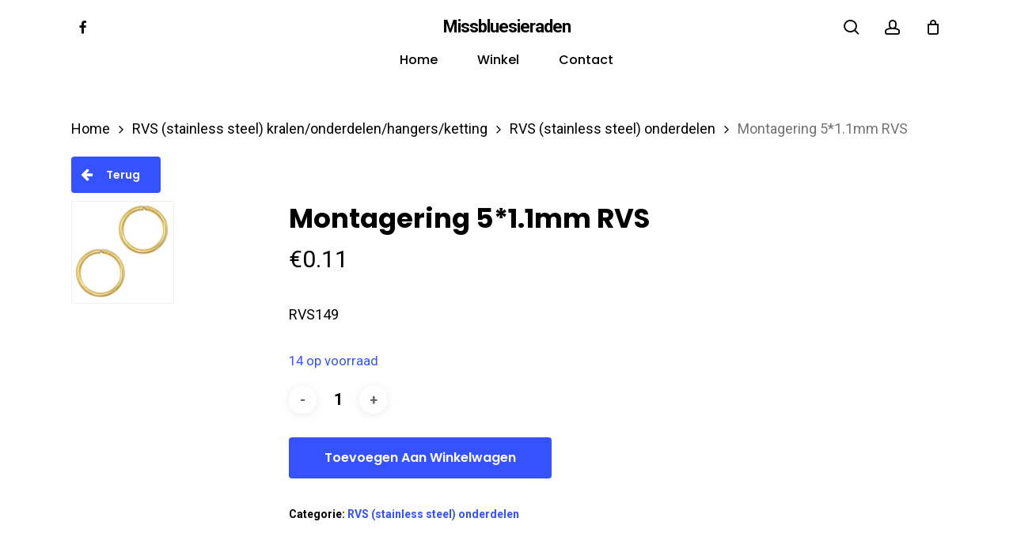

--- FILE ---
content_type: text/html; charset=UTF-8
request_url: https://www.missbluesieraden.nl/product/montagering-51-1mm-rvs/
body_size: 14074
content:
<!doctype html><html
lang=nl-NL class=no-js><head><meta
charset="UTF-8"><meta
name="viewport" content="width=device-width, initial-scale=1, maximum-scale=1, user-scalable=0"><meta
name='robots' content='index, follow, max-image-preview:large, max-snippet:-1, max-video-preview:-1'><style>img:is([sizes="auto" i], [sizes^="auto," i]){contain-intrinsic-size:3000px 1500px}</style><title>Montagering 5*1.1mm RVS - Missbluesieraden</title><link
rel=canonical href=https://missbluesieraden.nl/product/montagering-51-1mm-rvs/ ><meta
property="og:locale" content="nl_NL"><meta
property="og:type" content="article"><meta
property="og:title" content="Montagering 5*1.1mm RVS - Missbluesieraden"><meta
property="og:description" content="RVS149"><meta
property="og:url" content="https://missbluesieraden.nl/product/montagering-51-1mm-rvs/"><meta
property="og:site_name" content="Missbluesieraden"><meta
property="article:modified_time" content="2025-01-28T14:13:16+00:00"><meta
property="og:image" content="https://missbluesieraden.nl/wp-content/uploads/2022/06/rvs149-montagering-5x11mm-gk.jpg"><meta
property="og:image:width" content="300"><meta
property="og:image:height" content="300"><meta
property="og:image:type" content="image/jpeg"><meta
name="twitter:card" content="summary_large_image"> <script type=application/ld+json class=yoast-schema-graph>{"@context":"https://schema.org","@graph":[{"@type":"WebPage","@id":"https://missbluesieraden.nl/product/montagering-51-1mm-rvs/","url":"https://missbluesieraden.nl/product/montagering-51-1mm-rvs/","name":"Montagering 5*1.1mm RVS - Missbluesieraden","isPartOf":{"@id":"https://www.missbluesieraden.nl/#website"},"primaryImageOfPage":{"@id":"https://missbluesieraden.nl/product/montagering-51-1mm-rvs/#primaryimage"},"image":{"@id":"https://missbluesieraden.nl/product/montagering-51-1mm-rvs/#primaryimage"},"thumbnailUrl":"https://www.missbluesieraden.nl/wp-content/uploads/2022/06/rvs149-montagering-5x11mm-gk.jpg","datePublished":"2022-06-06T12:35:55+00:00","dateModified":"2025-01-28T14:13:16+00:00","breadcrumb":{"@id":"https://missbluesieraden.nl/product/montagering-51-1mm-rvs/#breadcrumb"},"inLanguage":"nl-NL","potentialAction":[{"@type":"ReadAction","target":["https://missbluesieraden.nl/product/montagering-51-1mm-rvs/"]}]},{"@type":"ImageObject","inLanguage":"nl-NL","@id":"https://missbluesieraden.nl/product/montagering-51-1mm-rvs/#primaryimage","url":"https://www.missbluesieraden.nl/wp-content/uploads/2022/06/rvs149-montagering-5x11mm-gk.jpg","contentUrl":"https://www.missbluesieraden.nl/wp-content/uploads/2022/06/rvs149-montagering-5x11mm-gk.jpg","width":300,"height":300},{"@type":"BreadcrumbList","@id":"https://missbluesieraden.nl/product/montagering-51-1mm-rvs/#breadcrumb","itemListElement":[{"@type":"ListItem","position":1,"name":"Home","item":"https://missbluesieraden.nl/"},{"@type":"ListItem","position":2,"name":"Winkel","item":"https://missbluesieraden.nl/winkel/"},{"@type":"ListItem","position":3,"name":"Montagering 5*1.1mm RVS"}]},{"@type":"WebSite","@id":"https://www.missbluesieraden.nl/#website","url":"https://www.missbluesieraden.nl/","name":"Missbluesieraden","description":"Sieraden en onderdelen van kwaliteit","potentialAction":[{"@type":"SearchAction","target":{"@type":"EntryPoint","urlTemplate":"https://www.missbluesieraden.nl/?s={search_term_string}"},"query-input":{"@type":"PropertyValueSpecification","valueRequired":true,"valueName":"search_term_string"}}],"inLanguage":"nl-NL"}]}</script> <link
rel=dns-prefetch href=//fonts.googleapis.com><link
rel=alternate type=application/rss+xml title="Missbluesieraden &raquo; feed" href=https://www.missbluesieraden.nl/feed/ ><link
rel=alternate type=application/rss+xml title="Missbluesieraden &raquo; reacties feed" href=https://www.missbluesieraden.nl/comments/feed/ > <script>/*<![CDATA[*/window._wpemojiSettings={"baseUrl":"https:\/\/s.w.org\/images\/core\/emoji\/16.0.1\/72x72\/","ext":".png","svgUrl":"https:\/\/s.w.org\/images\/core\/emoji\/16.0.1\/svg\/","svgExt":".svg","source":{"concatemoji":"https:\/\/www.missbluesieraden.nl\/wp-includes\/js\/wp-emoji-release.min.js?ver=6.8.3"}};
/*! This file is auto-generated */
!function(s,n){var o,i,e;function c(e){try{var t={supportTests:e,timestamp:(new Date).valueOf()};sessionStorage.setItem(o,JSON.stringify(t))}catch(e){}}function p(e,t,n){e.clearRect(0,0,e.canvas.width,e.canvas.height),e.fillText(t,0,0);var t=new Uint32Array(e.getImageData(0,0,e.canvas.width,e.canvas.height).data),a=(e.clearRect(0,0,e.canvas.width,e.canvas.height),e.fillText(n,0,0),new Uint32Array(e.getImageData(0,0,e.canvas.width,e.canvas.height).data));return t.every(function(e,t){return e===a[t]})}function u(e,t){e.clearRect(0,0,e.canvas.width,e.canvas.height),e.fillText(t,0,0);for(var n=e.getImageData(16,16,1,1),a=0;a<n.data.length;a++)if(0!==n.data[a])return!1;return!0}function f(e,t,n,a){switch(t){case"flag":return n(e,"\ud83c\udff3\ufe0f\u200d\u26a7\ufe0f","\ud83c\udff3\ufe0f\u200b\u26a7\ufe0f")?!1:!n(e,"\ud83c\udde8\ud83c\uddf6","\ud83c\udde8\u200b\ud83c\uddf6")&&!n(e,"\ud83c\udff4\udb40\udc67\udb40\udc62\udb40\udc65\udb40\udc6e\udb40\udc67\udb40\udc7f","\ud83c\udff4\u200b\udb40\udc67\u200b\udb40\udc62\u200b\udb40\udc65\u200b\udb40\udc6e\u200b\udb40\udc67\u200b\udb40\udc7f");case"emoji":return!a(e,"\ud83e\udedf")}return!1}function g(e,t,n,a){var r="undefined"!=typeof WorkerGlobalScope&&self instanceof WorkerGlobalScope?new OffscreenCanvas(300,150):s.createElement("canvas"),o=r.getContext("2d",{willReadFrequently:!0}),i=(o.textBaseline="top",o.font="600 32px Arial",{});return e.forEach(function(e){i[e]=t(o,e,n,a)}),i}function t(e){var t=s.createElement("script");t.src=e,t.defer=!0,s.head.appendChild(t)}"undefined"!=typeof Promise&&(o="wpEmojiSettingsSupports",i=["flag","emoji"],n.supports={everything:!0,everythingExceptFlag:!0},e=new Promise(function(e){s.addEventListener("DOMContentLoaded",e,{once:!0})}),new Promise(function(t){var n=function(){try{var e=JSON.parse(sessionStorage.getItem(o));if("object"==typeof e&&"number"==typeof e.timestamp&&(new Date).valueOf()<e.timestamp+604800&&"object"==typeof e.supportTests)return e.supportTests}catch(e){}return null}();if(!n){if("undefined"!=typeof Worker&&"undefined"!=typeof OffscreenCanvas&&"undefined"!=typeof URL&&URL.createObjectURL&&"undefined"!=typeof Blob)try{var e="postMessage("+g.toString()+"("+[JSON.stringify(i),f.toString(),p.toString(),u.toString()].join(",")+"));",a=new Blob([e],{type:"text/javascript"}),r=new Worker(URL.createObjectURL(a),{name:"wpTestEmojiSupports"});return void(r.onmessage=function(e){c(n=e.data),r.terminate(),t(n)})}catch(e){}c(n=g(i,f,p,u))}t(n)}).then(function(e){for(var t in e)n.supports[t]=e[t],n.supports.everything=n.supports.everything&&n.supports[t],"flag"!==t&&(n.supports.everythingExceptFlag=n.supports.everythingExceptFlag&&n.supports[t]);n.supports.everythingExceptFlag=n.supports.everythingExceptFlag&&!n.supports.flag,n.DOMReady=!1,n.readyCallback=function(){n.DOMReady=!0}}).then(function(){return e}).then(function(){var e;n.supports.everything||(n.readyCallback(),(e=n.source||{}).concatemoji?t(e.concatemoji):e.wpemoji&&e.twemoji&&(t(e.twemoji),t(e.wpemoji)))}))}((window,document),window._wpemojiSettings);/*]]>*/</script> <style id=wp-emoji-styles-inline-css>img.wp-smiley,img.emoji{display:inline !important;border:none !important;box-shadow:none !important;height:1em !important;width:1em !important;margin:0
0.07em !important;vertical-align:-0.1em !important;background:none !important;padding:0
!important}</style><link
rel=stylesheet id=wp-block-library-css href='https://www.missbluesieraden.nl/wp-includes/css/dist/block-library/style.min.css?ver=6.8.3' type=text/css media=all><style id=global-styles-inline-css>/*<![CDATA[*/:root{--wp--preset--aspect-ratio--square:1;--wp--preset--aspect-ratio--4-3:4/3;--wp--preset--aspect-ratio--3-4:3/4;--wp--preset--aspect-ratio--3-2:3/2;--wp--preset--aspect-ratio--2-3:2/3;--wp--preset--aspect-ratio--16-9:16/9;--wp--preset--aspect-ratio--9-16:9/16;--wp--preset--color--black:#000;--wp--preset--color--cyan-bluish-gray:#abb8c3;--wp--preset--color--white:#fff;--wp--preset--color--pale-pink:#f78da7;--wp--preset--color--vivid-red:#cf2e2e;--wp--preset--color--luminous-vivid-orange:#ff6900;--wp--preset--color--luminous-vivid-amber:#fcb900;--wp--preset--color--light-green-cyan:#7bdcb5;--wp--preset--color--vivid-green-cyan:#00d084;--wp--preset--color--pale-cyan-blue:#8ed1fc;--wp--preset--color--vivid-cyan-blue:#0693e3;--wp--preset--color--vivid-purple:#9b51e0;--wp--preset--gradient--vivid-cyan-blue-to-vivid-purple:linear-gradient(135deg,rgba(6,147,227,1) 0%,rgb(155,81,224) 100%);--wp--preset--gradient--light-green-cyan-to-vivid-green-cyan:linear-gradient(135deg,rgb(122,220,180) 0%,rgb(0,208,130) 100%);--wp--preset--gradient--luminous-vivid-amber-to-luminous-vivid-orange:linear-gradient(135deg,rgba(252,185,0,1) 0%,rgba(255,105,0,1) 100%);--wp--preset--gradient--luminous-vivid-orange-to-vivid-red:linear-gradient(135deg,rgba(255,105,0,1) 0%,rgb(207,46,46) 100%);--wp--preset--gradient--very-light-gray-to-cyan-bluish-gray:linear-gradient(135deg,rgb(238,238,238) 0%,rgb(169,184,195) 100%);--wp--preset--gradient--cool-to-warm-spectrum:linear-gradient(135deg,rgb(74,234,220) 0%,rgb(151,120,209) 20%,rgb(207,42,186) 40%,rgb(238,44,130) 60%,rgb(251,105,98) 80%,rgb(254,248,76) 100%);--wp--preset--gradient--blush-light-purple:linear-gradient(135deg,rgb(255,206,236) 0%,rgb(152,150,240) 100%);--wp--preset--gradient--blush-bordeaux:linear-gradient(135deg,rgb(254,205,165) 0%,rgb(254,45,45) 50%,rgb(107,0,62) 100%);--wp--preset--gradient--luminous-dusk:linear-gradient(135deg,rgb(255,203,112) 0%,rgb(199,81,192) 50%,rgb(65,88,208) 100%);--wp--preset--gradient--pale-ocean:linear-gradient(135deg,rgb(255,245,203) 0%,rgb(182,227,212) 50%,rgb(51,167,181) 100%);--wp--preset--gradient--electric-grass:linear-gradient(135deg,rgb(202,248,128) 0%,rgb(113,206,126) 100%);--wp--preset--gradient--midnight:linear-gradient(135deg,rgb(2,3,129) 0%,rgb(40,116,252) 100%);--wp--preset--font-size--small:13px;--wp--preset--font-size--medium:20px;--wp--preset--font-size--large:36px;--wp--preset--font-size--x-large:42px;--wp--preset--spacing--20:0.44rem;--wp--preset--spacing--30:0.67rem;--wp--preset--spacing--40:1rem;--wp--preset--spacing--50:1.5rem;--wp--preset--spacing--60:2.25rem;--wp--preset--spacing--70:3.38rem;--wp--preset--spacing--80:5.06rem;--wp--preset--shadow--natural:6px 6px 9px rgba(0, 0, 0, 0.2);--wp--preset--shadow--deep:12px 12px 50px rgba(0, 0, 0, 0.4);--wp--preset--shadow--sharp:6px 6px 0px rgba(0, 0, 0, 0.2);--wp--preset--shadow--outlined:6px 6px 0px -3px rgba(255, 255, 255, 1), 6px 6px rgba(0, 0, 0, 1);--wp--preset--shadow--crisp:6px 6px 0px rgba(0, 0, 0, 1)}:root{--wp--style--global--content-size:1300px;--wp--style--global--wide-size:1300px}:where(body){margin:0}.wp-site-blocks>.alignleft{float:left;margin-right:2em}.wp-site-blocks>.alignright{float:right;margin-left:2em}.wp-site-blocks>.aligncenter{justify-content:center;margin-left:auto;margin-right:auto}:where(.is-layout-flex){gap:0.5em}:where(.is-layout-grid){gap:0.5em}.is-layout-flow>.alignleft{float:left;margin-inline-start:0;margin-inline-end:2em}.is-layout-flow>.alignright{float:right;margin-inline-start:2em;margin-inline-end:0}.is-layout-flow>.aligncenter{margin-left:auto !important;margin-right:auto !important}.is-layout-constrained>.alignleft{float:left;margin-inline-start:0;margin-inline-end:2em}.is-layout-constrained>.alignright{float:right;margin-inline-start:2em;margin-inline-end:0}.is-layout-constrained>.aligncenter{margin-left:auto !important;margin-right:auto !important}.is-layout-constrained>:where(:not(.alignleft):not(.alignright):not(.alignfull)){max-width:var(--wp--style--global--content-size);margin-left:auto !important;margin-right:auto !important}.is-layout-constrained>.alignwide{max-width:var(--wp--style--global--wide-size)}body .is-layout-flex{display:flex}.is-layout-flex{flex-wrap:wrap;align-items:center}.is-layout-flex>:is(*,div){margin:0}body .is-layout-grid{display:grid}.is-layout-grid>:is(*,div){margin:0}body{padding-top:0px;padding-right:0px;padding-bottom:0px;padding-left:0px}:root :where(.wp-element-button,.wp-block-button__link){background-color:#32373c;border-width:0;color:#fff;font-family:inherit;font-size:inherit;line-height:inherit;padding:calc(0.667em + 2px) calc(1.333em + 2px);text-decoration:none}.has-black-color{color:var(--wp--preset--color--black) !important}.has-cyan-bluish-gray-color{color:var(--wp--preset--color--cyan-bluish-gray) !important}.has-white-color{color:var(--wp--preset--color--white) !important}.has-pale-pink-color{color:var(--wp--preset--color--pale-pink) !important}.has-vivid-red-color{color:var(--wp--preset--color--vivid-red) !important}.has-luminous-vivid-orange-color{color:var(--wp--preset--color--luminous-vivid-orange) !important}.has-luminous-vivid-amber-color{color:var(--wp--preset--color--luminous-vivid-amber) !important}.has-light-green-cyan-color{color:var(--wp--preset--color--light-green-cyan) !important}.has-vivid-green-cyan-color{color:var(--wp--preset--color--vivid-green-cyan) !important}.has-pale-cyan-blue-color{color:var(--wp--preset--color--pale-cyan-blue) !important}.has-vivid-cyan-blue-color{color:var(--wp--preset--color--vivid-cyan-blue) !important}.has-vivid-purple-color{color:var(--wp--preset--color--vivid-purple) !important}.has-black-background-color{background-color:var(--wp--preset--color--black) !important}.has-cyan-bluish-gray-background-color{background-color:var(--wp--preset--color--cyan-bluish-gray) !important}.has-white-background-color{background-color:var(--wp--preset--color--white) !important}.has-pale-pink-background-color{background-color:var(--wp--preset--color--pale-pink) !important}.has-vivid-red-background-color{background-color:var(--wp--preset--color--vivid-red) !important}.has-luminous-vivid-orange-background-color{background-color:var(--wp--preset--color--luminous-vivid-orange) !important}.has-luminous-vivid-amber-background-color{background-color:var(--wp--preset--color--luminous-vivid-amber) !important}.has-light-green-cyan-background-color{background-color:var(--wp--preset--color--light-green-cyan) !important}.has-vivid-green-cyan-background-color{background-color:var(--wp--preset--color--vivid-green-cyan) !important}.has-pale-cyan-blue-background-color{background-color:var(--wp--preset--color--pale-cyan-blue) !important}.has-vivid-cyan-blue-background-color{background-color:var(--wp--preset--color--vivid-cyan-blue) !important}.has-vivid-purple-background-color{background-color:var(--wp--preset--color--vivid-purple) !important}.has-black-border-color{border-color:var(--wp--preset--color--black) !important}.has-cyan-bluish-gray-border-color{border-color:var(--wp--preset--color--cyan-bluish-gray) !important}.has-white-border-color{border-color:var(--wp--preset--color--white) !important}.has-pale-pink-border-color{border-color:var(--wp--preset--color--pale-pink) !important}.has-vivid-red-border-color{border-color:var(--wp--preset--color--vivid-red) !important}.has-luminous-vivid-orange-border-color{border-color:var(--wp--preset--color--luminous-vivid-orange) !important}.has-luminous-vivid-amber-border-color{border-color:var(--wp--preset--color--luminous-vivid-amber) !important}.has-light-green-cyan-border-color{border-color:var(--wp--preset--color--light-green-cyan) !important}.has-vivid-green-cyan-border-color{border-color:var(--wp--preset--color--vivid-green-cyan) !important}.has-pale-cyan-blue-border-color{border-color:var(--wp--preset--color--pale-cyan-blue) !important}.has-vivid-cyan-blue-border-color{border-color:var(--wp--preset--color--vivid-cyan-blue) !important}.has-vivid-purple-border-color{border-color:var(--wp--preset--color--vivid-purple) !important}.has-vivid-cyan-blue-to-vivid-purple-gradient-background{background:var(--wp--preset--gradient--vivid-cyan-blue-to-vivid-purple) !important}.has-light-green-cyan-to-vivid-green-cyan-gradient-background{background:var(--wp--preset--gradient--light-green-cyan-to-vivid-green-cyan) !important}.has-luminous-vivid-amber-to-luminous-vivid-orange-gradient-background{background:var(--wp--preset--gradient--luminous-vivid-amber-to-luminous-vivid-orange) !important}.has-luminous-vivid-orange-to-vivid-red-gradient-background{background:var(--wp--preset--gradient--luminous-vivid-orange-to-vivid-red) !important}.has-very-light-gray-to-cyan-bluish-gray-gradient-background{background:var(--wp--preset--gradient--very-light-gray-to-cyan-bluish-gray) !important}.has-cool-to-warm-spectrum-gradient-background{background:var(--wp--preset--gradient--cool-to-warm-spectrum) !important}.has-blush-light-purple-gradient-background{background:var(--wp--preset--gradient--blush-light-purple) !important}.has-blush-bordeaux-gradient-background{background:var(--wp--preset--gradient--blush-bordeaux) !important}.has-luminous-dusk-gradient-background{background:var(--wp--preset--gradient--luminous-dusk) !important}.has-pale-ocean-gradient-background{background:var(--wp--preset--gradient--pale-ocean) !important}.has-electric-grass-gradient-background{background:var(--wp--preset--gradient--electric-grass) !important}.has-midnight-gradient-background{background:var(--wp--preset--gradient--midnight) !important}.has-small-font-size{font-size:var(--wp--preset--font-size--small) !important}.has-medium-font-size{font-size:var(--wp--preset--font-size--medium) !important}.has-large-font-size{font-size:var(--wp--preset--font-size--large) !important}.has-x-large-font-size{font-size:var(--wp--preset--font-size--x-large) !important}:where(.wp-block-post-template.is-layout-flex){gap:1.25em}:where(.wp-block-post-template.is-layout-grid){gap:1.25em}:where(.wp-block-columns.is-layout-flex){gap:2em}:where(.wp-block-columns.is-layout-grid){gap:2em}:root :where(.wp-block-pullquote){font-size:1.5em;line-height:1.6}/*]]>*/</style><link
rel=stylesheet id=photoswipe-css href='https://www.missbluesieraden.nl/wp-content/plugins/woocommerce/assets/css/photoswipe/photoswipe.min.css?ver=10.4.3' type=text/css media=all><link
rel=stylesheet id=photoswipe-default-skin-css href='https://www.missbluesieraden.nl/wp-content/plugins/woocommerce/assets/css/photoswipe/default-skin/default-skin.min.css?ver=10.4.3' type=text/css media=all><link
rel=stylesheet id=woocommerce-layout-css href='https://www.missbluesieraden.nl/wp-content/plugins/woocommerce/assets/css/woocommerce-layout.css?ver=10.4.3' type=text/css media=all><link
rel=stylesheet id=woocommerce-smallscreen-css href='https://www.missbluesieraden.nl/wp-content/plugins/woocommerce/assets/css/woocommerce-smallscreen.css?ver=10.4.3' type=text/css media='only screen and (max-width: 768px)'><link
rel=stylesheet id=woocommerce-general-css href='https://www.missbluesieraden.nl/wp-content/plugins/woocommerce/assets/css/woocommerce.css?ver=10.4.3' type=text/css media=all><style id=woocommerce-inline-inline-css>.woocommerce form .form-row
.required{visibility:visible}</style><link
rel=stylesheet id=font-awesome-css href='https://www.missbluesieraden.nl/wp-content/themes/salient/css/font-awesome-legacy.min.css?ver=4.7.1' type=text/css media=all><link
rel=stylesheet id=parent-style-css href='https://www.missbluesieraden.nl/wp-content/themes/salient/style.css?ver=17.4.1' type=text/css media=all><link
rel=stylesheet id=salient-grid-system-css href='https://www.missbluesieraden.nl/wp-content/themes/salient/css/build/grid-system.css?ver=17.4.1' type=text/css media=all><link
rel=stylesheet id=main-styles-css href='https://www.missbluesieraden.nl/wp-content/themes/salient/css/build/style.css?ver=17.4.1' type=text/css media=all><link
rel=stylesheet id=nectar-header-layout-centered-bottom-bar-css href='https://www.missbluesieraden.nl/wp-content/themes/salient/css/build/header/header-layout-centered-bottom-bar.css?ver=17.4.1' type=text/css media=all><link
rel=stylesheet id=nectar-element-recent-posts-css href='https://www.missbluesieraden.nl/wp-content/themes/salient/css/build/elements/element-recent-posts.css?ver=17.4.1' type=text/css media=all><link
rel=stylesheet id=nectar_default_font_open_sans-css href='https://fonts.googleapis.com/css?family=Open+Sans%3A300%2C400%2C600%2C700&#038;subset=latin%2Clatin-ext' type=text/css media=all><link
rel=stylesheet id=responsive-css href='https://www.missbluesieraden.nl/wp-content/themes/salient/css/build/responsive.css?ver=17.4.1' type=text/css media=all><link
rel=stylesheet id=nectar-product-style-minimal-css href='https://www.missbluesieraden.nl/wp-content/themes/salient/css/build/third-party/woocommerce/product-style-minimal.css?ver=17.4.1' type=text/css media=all><link
rel=stylesheet id=woocommerce-css href='https://www.missbluesieraden.nl/wp-content/themes/salient/css/build/woocommerce.css?ver=17.4.1' type=text/css media=all><link
rel=stylesheet id=nectar-woocommerce-single-css href='https://www.missbluesieraden.nl/wp-content/themes/salient/css/build/third-party/woocommerce/product-single.css?ver=17.4.1' type=text/css media=all><link
rel=stylesheet id=select2-css href='https://www.missbluesieraden.nl/wp-content/plugins/woocommerce/assets/css/select2.css?ver=10.4.3' type=text/css media=all><link
rel=stylesheet id=skin-material-css href='https://www.missbluesieraden.nl/wp-content/themes/salient/css/build/skin-material.css?ver=17.4.1' type=text/css media=all><link
rel=stylesheet id=salient-wp-menu-dynamic-css href='https://www.missbluesieraden.nl/wp-content/uploads/salient/menu-dynamic.css?ver=57554' type=text/css media=all><link
rel=stylesheet id=mollie-applepaydirect-css href='https://www.missbluesieraden.nl/wp-content/plugins/mollie-payments-for-woocommerce/public/css/mollie-applepaydirect.min.css?ver=1767038091' type=text/css media=screen><link
rel=stylesheet id=dynamic-css-css href='https://www.missbluesieraden.nl/wp-content/themes/salient/css/salient-dynamic-styles.css?ver=96532' type=text/css media=all><style id=dynamic-css-inline-css>#header-space{background-color:#fff}@media only screen and (min-width:1000px){body #ajax-content-wrap.no-scroll{min-height:calc(100vh - 111px);height:calc(100vh - 111px)!important}}@media only screen and (min-width:1000px){#page-header-wrap.fullscreen-header,#page-header-wrap.fullscreen-header #page-header-bg,html:not(.nectar-box-roll-loaded) .nectar-box-roll>#page-header-bg.fullscreen-header,.nectar_fullscreen_zoom_recent_projects,#nectar_fullscreen_rows:not(.afterLoaded)>div{height:calc(100vh - 110px)}.wpb_row.vc_row-o-full-height.top-level,.wpb_row.vc_row-o-full-height.top-level>.col.span_12{min-height:calc(100vh - 110px)}html:not(.nectar-box-roll-loaded) .nectar-box-roll>#page-header-bg.fullscreen-header{top:111px}.nectar-slider-wrap[data-fullscreen="true"]:not(.loaded),.nectar-slider-wrap[data-fullscreen="true"]:not(.loaded) .swiper-container{height:calc(100vh - 109px)!important}.admin-bar .nectar-slider-wrap[data-fullscreen="true"]:not(.loaded),.admin-bar .nectar-slider-wrap[data-fullscreen="true"]:not(.loaded) .swiper-container{height:calc(100vh - 109px - 32px)!important}}.admin-bar[class*="page-template-template-no-header"] .wpb_row.vc_row-o-full-height.top-level,.admin-bar[class*="page-template-template-no-header"] .wpb_row.vc_row-o-full-height.top-level>.col.span_12{min-height:calc(100vh - 32px)}body[class*="page-template-template-no-header"] .wpb_row.vc_row-o-full-height.top-level,body[class*="page-template-template-no-header"] .wpb_row.vc_row-o-full-height.top-level>.col.span_12{min-height:100vh}@media only screen and (max-width:999px){.using-mobile-browser #nectar_fullscreen_rows:not(.afterLoaded):not([data-mobile-disable="on"])>div{height:calc(100vh - 100px)}.using-mobile-browser .wpb_row.vc_row-o-full-height.top-level,.using-mobile-browser .wpb_row.vc_row-o-full-height.top-level > .col.span_12,[data-permanent-transparent="1"].using-mobile-browser .wpb_row.vc_row-o-full-height.top-level,[data-permanent-transparent="1"].using-mobile-browser .wpb_row.vc_row-o-full-height.top-level>.col.span_12{min-height:calc(100vh - 100px)}html:not(.nectar-box-roll-loaded) .nectar-box-roll > #page-header-bg.fullscreen-header,.nectar_fullscreen_zoom_recent_projects,.nectar-slider-wrap[data-fullscreen="true"]:not(.loaded),.nectar-slider-wrap[data-fullscreen="true"]:not(.loaded) .swiper-container,#nectar_fullscreen_rows:not(.afterLoaded):not([data-mobile-disable="on"])>div{height:calc(100vh - 47px)}.wpb_row.vc_row-o-full-height.top-level,.wpb_row.vc_row-o-full-height.top-level>.col.span_12{min-height:calc(100vh - 47px)}body[data-transparent-header="false"] #ajax-content-wrap.no-scroll{min-height:calc(100vh - 47px);height:calc(100vh - 47px)}}.woocommerce.single-product #single-meta{position:relative!important;top:0!important;margin:0;left:8px;height:auto}.woocommerce.single-product #single-meta:after{display:block;content:" ";clear:both;height:1px}.woocommerce ul.products li.product.material,.woocommerce-page ul.products
li.product.material{background-color:#fff}.woocommerce ul.products li.product.minimal .product-wrap,.woocommerce ul.products li.product.minimal .background-color-expand,.woocommerce-page ul.products li.product.minimal .product-wrap,.woocommerce-page ul.products li.product.minimal .background-color-expand{background-color:#fff}.screen-reader-text,.nectar-skip-to-content:not(:focus){border:0;clip:rect(1px,1px,1px,1px);clip-path:inset(50%);height:1px;margin:-1px;overflow:hidden;padding:0;position:absolute!important;width:1px;word-wrap:normal!important}.row .col img:not([srcset]){width:auto}.row .col img.img-with-animation.nectar-lazy:not([srcset]){width:100%}#header-outer{margin-top:0 !important}@media only screen and (min-width: 1000px){.single-product .row > .product[data-gallery-style="left_thumb_sticky"][data-tab-pos="in_sidebar"] .single-product-summary,
.single-product .row > .product[data-gallery-style="left_thumb_sticky"][data-tab-pos="fullwidth"] .summary.entry-summary{width:60%}.single-product .row > .product[data-gallery-style="left_thumb_sticky"] .single-product-main-image{width:40%}}#sidebar .product-categories li
a{font-size:14px;font-weight:600 !important;line-height:22px}.products li.product.minimal [data-nectar-quickview="true"] .nectar_quick_view{display:none}.products li.product.minimal .product-add-to-cart[data-nectar-quickview="true"] a, .products li.product.minimal .product-add-to-cart
a{margin-top:1em!important}</style><link
rel=stylesheet id=salient-child-style-css href='https://www.missbluesieraden.nl/wp-content/themes/salient-child/style.css?ver=17.4.1' type=text/css media=all><link
rel=stylesheet id=redux-google-fonts-salient_redux-css href='https://fonts.googleapis.com/css?family=Poppins%3A500%2C600%2C700%2C400%2C400italic%7CRoboto%3A500%2C400%2C700%7CMontserrat%3A500&#038;subset=latin%2Clatin-ext&#038;ver=6.8.3' type=text/css media=all> <script type=text/template id=tmpl-variation-template>
	<div class=woocommerce-variation-description>{{{ data.variation.variation_description }}}</div>
	<div class=woocommerce-variation-price>{{{ data.variation.price_html }}}</div>
	<div class=woocommerce-variation-availability>{{{ data.variation.availability_html }}}</div>
</script> <script type=text/template id=tmpl-unavailable-variation-template>
	<p role=alert>Dit product is niet beschikbaar. Kies een andere combinatie.</p>
</script> <script src=https://www.missbluesieraden.nl/wp-content/cache/minify/818c0.js></script> <script id=wc-add-to-cart-js-extra>var wc_add_to_cart_params={"ajax_url":"\/wp-admin\/admin-ajax.php","wc_ajax_url":"\/?wc-ajax=%%endpoint%%","i18n_view_cart":"Bekijk winkelwagen","cart_url":"https:\/\/www.missbluesieraden.nl\/winkelwagen\/","is_cart":"","cart_redirect_after_add":"no"};</script> <script id=wc-single-product-js-extra>var wc_single_product_params={"i18n_required_rating_text":"Selecteer een waardering","i18n_rating_options":["1 van de 5 sterren","2 van de 5 sterren","3 van de 5 sterren","4 van de 5 sterren","5 van de 5 sterren"],"i18n_product_gallery_trigger_text":"Afbeeldinggalerij in volledig scherm bekijken","review_rating_required":"yes","flexslider":{"rtl":false,"animation":"slide","smoothHeight":true,"directionNav":false,"controlNav":"thumbnails","slideshow":false,"animationSpeed":500,"animationLoop":false,"allowOneSlide":false},"zoom_enabled":"1","zoom_options":[],"photoswipe_enabled":"1","photoswipe_options":{"shareEl":false,"closeOnScroll":false,"history":false,"hideAnimationDuration":0,"showAnimationDuration":0},"flexslider_enabled":""};</script> <script id=woocommerce-js-extra>var woocommerce_params={"ajax_url":"\/wp-admin\/admin-ajax.php","wc_ajax_url":"\/?wc-ajax=%%endpoint%%","i18n_password_show":"Wachtwoord weergeven","i18n_password_hide":"Wachtwoord verbergen"};</script> <script src=https://www.missbluesieraden.nl/wp-content/cache/minify/8d2a7.js></script> <script id=wp-util-js-extra>var _wpUtilSettings={"ajax":{"url":"\/wp-admin\/admin-ajax.php"}};</script> <script src=https://www.missbluesieraden.nl/wp-content/cache/minify/76d15.js></script> <script id=wc-add-to-cart-variation-js-extra>var wc_add_to_cart_variation_params={"wc_ajax_url":"\/?wc-ajax=%%endpoint%%","i18n_no_matching_variations_text":"Geen producten gevonden. Kies een andere combinatie.","i18n_make_a_selection_text":"Selecteer enkele productopties voordat je dit product aan je winkelwagen toevoegt.","i18n_unavailable_text":"Dit product is niet beschikbaar. Kies een andere combinatie.","i18n_reset_alert_text":"Je selectie is opnieuw ingesteld. Selecteer eerst product-opties alvorens dit product in de winkelmand te plaatsen."};</script> <script></script><link
rel=https://api.w.org/ href=https://www.missbluesieraden.nl/wp-json/ ><link
rel=alternate title=JSON type=application/json href=https://www.missbluesieraden.nl/wp-json/wp/v2/product/57657><link
rel=EditURI type=application/rsd+xml title=RSD href=https://www.missbluesieraden.nl/xmlrpc.php?rsd><meta
name="generator" content="WordPress 6.8.3"><meta
name="generator" content="WooCommerce 10.4.3"><link
rel=shortlink href='https://www.missbluesieraden.nl/?p=57657'><link
rel=alternate title="oEmbed (JSON)" type=application/json+oembed href="https://www.missbluesieraden.nl/wp-json/oembed/1.0/embed?url=https%3A%2F%2Fwww.missbluesieraden.nl%2Fproduct%2Fmontagering-51-1mm-rvs%2F"><link
rel=alternate title="oEmbed (XML)" type=text/xml+oembed href="https://www.missbluesieraden.nl/wp-json/oembed/1.0/embed?url=https%3A%2F%2Fwww.missbluesieraden.nl%2Fproduct%2Fmontagering-51-1mm-rvs%2F&#038;format=xml"> <script>var root=document.getElementsByTagName("html")[0];root.setAttribute("class","js");</script> <noscript><style>.woocommerce-product-gallery{opacity:1 !important}</style></noscript><style>.recentcomments
a{display:inline !important;padding:0
!important;margin:0
!important}</style><meta
name="generator" content="Powered by WPBakery Page Builder - drag and drop page builder for WordPress."><style id=wp-custom-css>body .woocommerce-store-notice{background-color:#ffedf9;color:black}body .woocommerce-store-notice
a{color:black}</style><noscript><style>.wpb_animate_when_almost_visible{opacity:1}</style></noscript></head><body
class="wp-singular product-template-default single single-product postid-57657 wp-theme-salient wp-child-theme-salient-child theme-salient woocommerce woocommerce-page woocommerce-no-js material wpb-js-composer js-comp-ver-8.4.2 vc_responsive" data-footer-reveal=false data-footer-reveal-shadow=none data-header-format=centered-menu-bottom-bar data-body-border=off data-boxed-style data-header-breakpoint=1000 data-dropdown-style=minimal data-cae=easeOutQuart data-cad=700 data-megamenu-width=full-width data-aie=none data-ls=fancybox data-apte=standard data-hhun=0 data-fancy-form-rcs=1 data-form-style=default data-form-submit=regular data-is=minimal data-button-style=slightly_rounded_shadow data-user-account-button=true data-flex-cols=true data-col-gap=default data-header-inherit-rc=false data-header-search=true data-animated-anchors=true data-ajax-transitions=false data-full-width-header=false data-slide-out-widget-area=true data-slide-out-widget-area-style=slide-out-from-right data-user-set-ocm=off data-loading-animation=none data-bg-header=false data-responsive=1 data-ext-responsive=true data-ext-padding=90 data-header-resize=0 data-header-color=custom data-cart=true data-remove-m-parallax data-remove-m-video-bgs data-m-animate=0 data-force-header-trans-color=light data-smooth-scrolling=0 data-permanent-transparent=false > <script>(function(window,document){document.documentElement.classList.remove("no-js");if(navigator.userAgent.match(/(Android|iPod|iPhone|iPad|BlackBerry|IEMobile|Opera Mini)/)){document.body.className+=" using-mobile-browser mobile ";}
if(navigator.userAgent.match(/Mac/)&&navigator.maxTouchPoints&&navigator.maxTouchPoints>2){document.body.className+=" using-ios-device ";}
if(!("ontouchstart"in window)){var body=document.querySelector("body");var winW=window.innerWidth;var bodyW=body.clientWidth;if(winW>bodyW+4){body.setAttribute("style","--scroll-bar-w: "+(winW-bodyW-4)+"px");}else{body.setAttribute("style","--scroll-bar-w: 0px");}}})(window,document);</script><a
href=#ajax-content-wrap class=nectar-skip-to-content>Skip to main content</a><div
class=ocm-effect-wrap><div
class=ocm-effect-wrap-inner><div
id=header-space  data-header-mobile-fixed=1></div><div
id=header-outer data-has-menu=true data-has-buttons=yes data-header-button_style=default data-using-pr-menu=false data-mobile-fixed=1 data-ptnm=false data-lhe=default data-user-set-bg=#ffffff data-format=centered-menu-bottom-bar data-menu-bottom-bar-align=center data-permanent-transparent=false data-megamenu-rt=1 data-remove-fixed=0 data-header-resize=0 data-cart=true data-transparency-option data-box-shadow=small data-shrink-num=6 data-using-secondary=0 data-using-logo=0 data-logo-height=22 data-m-logo-height=24 data-padding=23 data-full-width=false data-condense=true ><div
id=search-outer class=nectar><div
id=search><div
class=container><div
id=search-box><div
class=inner-wrap><div
class="col span_12"><form
role=search action=https://www.missbluesieraden.nl/ method=GET>
<input
type=text name=s id=s value aria-label=Search placeholder=Search>
<span>Hit enter to search or ESC to close</span>
<button
aria-label=Search class=search-box__button type=submit>Search</button></form></div></div></div><div
id=close><a
href=# role=button><span
class=screen-reader-text>Close Search</span>
<span
class=close-wrap> <span
class="close-line close-line1" role=presentation></span> <span
class="close-line close-line2" role=presentation></span> </span>	 </a></div></div></div></div><header
id=top role=banner aria-label="Main Menu"><div
class=container><div
class=row><div
class="col span_3">
<a
id=logo href=https://www.missbluesieraden.nl data-supplied-ml-starting-dark=false data-supplied-ml-starting=false data-supplied-ml=false class=no-image>
Missbluesieraden	</a><nav
class=left-side data-using-pull-menu=false><ul
class=nectar-social><li
id=social-in-menu class=button_social_group><a
target=_blank rel=noopener href=https://www.facebook.com/missbluesieraden/ ><span
class=screen-reader-text>facebook</span><i
class="fa fa-facebook" aria-hidden=true></i> </a> </li></ul></nav><nav
class=right-side><ul
class=buttons data-user-set-ocm=off><li
id=search-btn><div><a
href=#searchbox><span
class=icon-salient-search aria-hidden=true></span><span
class=screen-reader-text>search</span></a></div> </li><li
id=nectar-user-account><div><a
href=/mijn-account><span
class=icon-salient-m-user aria-hidden=true></span><span
class=screen-reader-text>account</span></a></div> </li><li
class=nectar-woo-cart><div
class=cart-outer data-user-set-ocm=off data-cart-style=dropdown><div
class=cart-menu-wrap><div
class=cart-menu>
<a
class=cart-contents href=https://www.missbluesieraden.nl/winkelwagen/ ><div
class=cart-icon-wrap><i
class=icon-salient-cart aria-hidden=true></i><div
class=cart-wrap><span>0 </span></div></div></a></div></div><div
class=cart-notification>
<span
class=item-name></span> was successfully added to your cart.</div><div
class="widget woocommerce widget_shopping_cart"><div
class=widget_shopping_cart_content></div></div></div></li></ul><div
class="slide-out-widget-area-toggle mobile-icon slide-out-from-right" data-custom-color=false data-icon-animation=simple-transform><div> <a
href=#slide-out-widget-area role=button aria-label="Navigation Menu" aria-expanded=false class=closed>
<span
class=screen-reader-text>Menu</span><span
aria-hidden=true> <i
class="lines-button x2"> <i
class=lines></i> </i> </span> </a></div></div></nav></div><div
class="col span_9 col_last"><div
class="nectar-mobile-only mobile-header"><div
class=inner></div></div>
<a
class=mobile-search href=#searchbox><span
class="nectar-icon icon-salient-search" aria-hidden=true></span><span
class=screen-reader-text>search</span></a>
<a
class=mobile-user-account href=/mijn-account><span
class="normal icon-salient-m-user" aria-hidden=true></span><span
class=screen-reader-text>account</span></a>
<a
id=mobile-cart-link aria-label=Cart data-cart-style=dropdown href=https://www.missbluesieraden.nl/winkelwagen/ ><i
class=icon-salient-cart></i><div
class=cart-wrap><span>0 </span></div></a><div
class="slide-out-widget-area-toggle mobile-icon slide-out-from-right" data-custom-color=false data-icon-animation=simple-transform><div> <a
href=#slide-out-widget-area role=button aria-label="Navigation Menu" aria-expanded=false class=closed>
<span
class=screen-reader-text>Menu</span><span
aria-hidden=true> <i
class="lines-button x2"> <i
class=lines></i> </i> </span>		</a></div></div><nav
aria-label="Main Menu"><ul
class=sf-menu>
<li
id=menu-item-5815 class="menu-item menu-item-type-post_type menu-item-object-page menu-item-home nectar-regular-menu-item menu-item-5815"><a
href=https://www.missbluesieraden.nl/ ><span
class=menu-title-text>Home</span></a></li>
<li
id=menu-item-24016 class="menu-item menu-item-type-custom menu-item-object-custom nectar-regular-menu-item menu-item-24016"><a
href="https://missbluesieraden.nl/winkel/?orderby=date"><span
class=menu-title-text>Winkel</span></a></li>
<li
id=menu-item-5816 class="menu-item menu-item-type-post_type menu-item-object-page nectar-regular-menu-item menu-item-5816"><a
href=https://www.missbluesieraden.nl/contact/ ><span
class=menu-title-text>Contact</span></a></li></ul></nav></div></div></div></header></div><div
id=ajax-content-wrap><div
class=container-wrap data-midnight=dark role=main><div
class="container main-content"><div
class=row><nav
class=woocommerce-breadcrumb itemprop=breadcrumb><span><a
href=https://www.missbluesieraden.nl>Home</a></span> <i
class="fa fa-angle-right"></i> <span><a
href=https://www.missbluesieraden.nl/product-category/rvs-stainless-steel-kralen-onderdelen-hangers-ketting/ >RVS (stainless steel) kralen/onderdelen/hangers/ketting</a></span> <i
class="fa fa-angle-right"></i> <span><a
href=https://www.missbluesieraden.nl/product-category/rvs-stainless-steel-kralen-onderdelen-hangers-ketting/rvs-stainless-steel-onderdelen/ >RVS (stainless steel) onderdelen</a></span> <i
class="fa fa-angle-right"></i> <span>Montagering 5*1.1mm RVS</span></nav><div
class=woocommerce-notices-wrapper></div><div
class=back-btn><a
class="nectar-button n-sc-button small accent-color has-icon regular-button"  href=# data-color-override=false data-hover-color-override=false data-hover-text-color-override=#fff><span>Terug</span><i
class="fa fa-arrow-left"></i></a></div><div
itemscope data-project-style=minimal data-sold-individually=false data-gallery-variant=default data-n-lazy=off data-hide-product-sku=1 data-gallery-style=left_thumb_sticky data-tab-pos=fullwidth id=product-57657 class="product type-product post-57657 status-publish first instock product_cat-rvs-stainless-steel-onderdelen has-post-thumbnail taxable shipping-taxable purchasable product-type-simple"><div
class=nectar-prod-wrap><div
class='span_5 col single-product-main-image'><div
class="woocommerce-product-gallery woocommerce-product-gallery--with-images images" data-has-gallery-imgs=false><div
class="flickity product-slider"><div
class="slider generate-markup"><div
class=slide><div
data-thumb=https://www.missbluesieraden.nl/wp-content/uploads/2022/06/rvs149-montagering-5x11mm-gk-140x140.jpg class="woocommerce-product-gallery__image easyzoom">
<a
href=https://www.missbluesieraden.nl/wp-content/uploads/2022/06/rvs149-montagering-5x11mm-gk.jpg class=no-ajaxy><img
width=300 height=300 src=https://www.missbluesieraden.nl/wp-content/uploads/2022/06/rvs149-montagering-5x11mm-gk.jpg class="attachment-shop_single size-shop_single wp-post-image" alt title="rvs149 montagering 5x11mm gk" data-caption data-src=https://www.missbluesieraden.nl/wp-content/uploads/2022/06/rvs149-montagering-5x11mm-gk.jpg data-large_image=https://www.missbluesieraden.nl/wp-content/uploads/2022/06/rvs149-montagering-5x11mm-gk.jpg data-large_image_width=300 data-large_image_height=300 decoding=async fetchpriority=high srcset="https://www.missbluesieraden.nl/wp-content/uploads/2022/06/rvs149-montagering-5x11mm-gk.jpg 300w, https://www.missbluesieraden.nl/wp-content/uploads/2022/06/rvs149-montagering-5x11mm-gk-150x150.jpg 150w, https://www.missbluesieraden.nl/wp-content/uploads/2022/06/rvs149-montagering-5x11mm-gk-100x100.jpg 100w, https://www.missbluesieraden.nl/wp-content/uploads/2022/06/rvs149-montagering-5x11mm-gk-140x140.jpg 140w" sizes="(max-width: 300px) 100vw, 300px"></a></div></div></div></div></div></div><div
class="summary entry-summary force-contained-rows"><h1 class="product_title entry-title nectar-inherit-default">Montagering 5*1.1mm RVS</h1><p
class="price nectar-inherit-default"><span
class="woocommerce-Price-amount amount"><bdi><span
class=woocommerce-Price-currencySymbol>&euro;</span>0.11</bdi></span></p><div
class=woocommerce-product-details__short-description><p>RVS149</p></div><p
class="stock in-stock">14 op voorraad</p><form
class=cart action=https://www.missbluesieraden.nl/product/montagering-51-1mm-rvs/ method=post enctype=multipart/form-data><div
class=quantity>
<input
type=button value=- class=minus>	<label
class=screen-reader-text for=quantity_6977917339481>Montagering 5*1.1mm RVS aantal</label>
<input
type=number
id=quantity_6977917339481
class="input-text qty text"
name=quantity
value=1
aria-label=Productaantal
min=1
max=14
step=1
placeholder
inputmode=numeric
autocomplete=off>
<input
type=button value=+ class=plus></div><button
type=submit name=add-to-cart value=57657 class="single_add_to_cart_button button alt">Toevoegen aan winkelwagen</button></form><div
class=product_meta>
<span
class=sku_wrapper>Artikelnummer: <span
class=sku>RVS149</span></span>
<span
class=posted_in>Categorie: <a
href=https://www.missbluesieraden.nl/product-category/rvs-stainless-steel-kralen-onderdelen-hangers-ketting/rvs-stainless-steel-onderdelen/ rel=tag>RVS (stainless steel) onderdelen</a></span></div></div></div><div
class=after-product-summary-clear></div><div
class="woocommerce-tabs wc-tabs-wrapper full-width-tabs" data-tab-style=fullwidth><div
class=full-width-content data-tab-style=fullwidth><div
class="tab-container container"><ul
class="tabs wc-tabs" role=tablist>
<li
role=presentation class=description_tab id=tab-title-description>
<a
href=#tab-description role=tab aria-controls=tab-description>
Beschrijving	</a>
</li></ul></div></div><div
class="woocommerce-Tabs-panel woocommerce-Tabs-panel--description panel entry-content wc-tab" id=tab-description role=tabpanel aria-labelledby=tab-title-description><h2 class="hidden-tab-heading">Beschrijving</h2><p>Maat:	ca. 5&#215;1.1mm<br>
Aantal: Per stuk<br>
Kleur:	Goud<br>
Materiaal: Stainless steel (RVS)</p></div></div><section
class="related products"><h2>Gerelateerde producten</h2><ul
class="products columns-2" data-n-lazy=off data-rm-m-hover=off data-n-desktop-columns=5 data-n-desktop-small-columns=4 data-n-tablet-columns=default data-n-phone-columns=default data-product-style=minimal>
<li
class="minimal product type-product post-20585 status-publish first instock product_cat-rvs-stainless-steel-onderdelen product_cat-onderdelen product_cat-rvs-stainless-steel-kralen-onderdelen-hangers-ketting has-post-thumbnail taxable shipping-taxable purchasable product-type-simple" ><div
class=background-color-expand></div><div
class=product-wrap>
<a
href=https://www.missbluesieraden.nl/product/eindkap-voor-3mm-koord-rvs-stainless-steel-2st/ aria-label="Eindkap voor 3mm koord RVS Stainless Steel (2st)"><img
width=250 height=300 src=https://www.missbluesieraden.nl/wp-content/uploads/2019/04/rvs041-eindkap-voor-3mm-koord-rvs-250x300.jpg class="attachment-woocommerce_thumbnail size-woocommerce_thumbnail" alt="Eindkap voor 3mm koord RVS Stainless Steel (2st)" decoding=async></a><div
class=product-meta><a
href=https://www.missbluesieraden.nl/product/eindkap-voor-3mm-koord-rvs-stainless-steel-2st/ ><h2 class="woocommerce-loop-product__title">Eindkap voor 3mm koord RVS Stainless Steel (2st)</h2></a><div
class=price-hover-wrap>
<span
class=price><span
class="woocommerce-Price-amount amount"><bdi><span
class=woocommerce-Price-currencySymbol>&euro;</span>0.80</bdi></span></span><div
class=product-add-to-cart data-nectar-quickview=true><a
href="/product/montagering-51-1mm-rvs/?add-to-cart=20585" aria-describedby=woocommerce_loop_add_to_cart_link_describedby_20585 data-quantity=1 class="button product_type_simple add_to_cart_button ajax_add_to_cart" data-product_id=20585 data-product_sku=RVS041 aria-label="Toevoegen aan winkelwagen: &ldquo;Eindkap voor 3mm koord RVS Stainless Steel (2st)&ldquo;" rel=nofollow data-success_message="&ldquo;Eindkap voor 3mm koord RVS Stainless Steel (2st)&rdquo; is toegevoegd aan je winkelwagen" role=button><i
class="normal icon-salient-cart"></i><span>Toevoegen aan winkelwagen</span></a>	<span
id=woocommerce_loop_add_to_cart_link_describedby_20585 class=screen-reader-text>
</span>
<a
class="nectar_quick_view no-ajaxy " data-product-id=20585> <i
class="normal icon-salient-m-eye"></i>
<span>Quick View</span></a></div></div></div></div>
</li>
<li
class="minimal product type-product post-20531 status-publish last instock product_cat-rvs-stainless-steel-onderdelen product_cat-onderdelen product_cat-rvs-stainless-steel-kralen-onderdelen-hangers-ketting has-post-thumbnail taxable shipping-taxable purchasable product-type-simple" ><div
class=background-color-expand></div><div
class=product-wrap>
<a
href=https://www.missbluesieraden.nl/product/montagering-stainless-steel-4mm-zilverkleur-rvs/ aria-label="Montagering stainless steel 4mm Zilverkleur RVS"><img
width=185 height=185 src=https://www.missbluesieraden.nl/wp-content/uploads/2019/04/rvs025-montagering-4mm-rvs.jpg class="attachment-woocommerce_thumbnail size-woocommerce_thumbnail" alt="Montagering stainless steel 4mm Zilverkleur RVS" decoding=async srcset="https://www.missbluesieraden.nl/wp-content/uploads/2019/04/rvs025-montagering-4mm-rvs.jpg 185w, https://www.missbluesieraden.nl/wp-content/uploads/2019/04/rvs025-montagering-4mm-rvs-150x150.jpg 150w, https://www.missbluesieraden.nl/wp-content/uploads/2019/04/rvs025-montagering-4mm-rvs-100x100.jpg 100w, https://www.missbluesieraden.nl/wp-content/uploads/2019/04/rvs025-montagering-4mm-rvs-140x140.jpg 140w" sizes="(max-width: 185px) 100vw, 185px"></a><div
class=product-meta><a
href=https://www.missbluesieraden.nl/product/montagering-stainless-steel-4mm-zilverkleur-rvs/ ><h2 class="woocommerce-loop-product__title">Montagering stainless steel 4mm Zilverkleur RVS</h2></a><div
class=price-hover-wrap>
<span
class=price><span
class="woocommerce-Price-amount amount"><bdi><span
class=woocommerce-Price-currencySymbol>&euro;</span>0.02</bdi></span></span><div
class=product-add-to-cart data-nectar-quickview=true><a
href="/product/montagering-51-1mm-rvs/?add-to-cart=20531" aria-describedby=woocommerce_loop_add_to_cart_link_describedby_20531 data-quantity=1 class="button product_type_simple add_to_cart_button ajax_add_to_cart" data-product_id=20531 data-product_sku=RVS025 aria-label="Toevoegen aan winkelwagen: &ldquo;Montagering stainless steel 4mm Zilverkleur RVS&ldquo;" rel=nofollow data-success_message="&ldquo;Montagering stainless steel 4mm Zilverkleur RVS&rdquo; is toegevoegd aan je winkelwagen" role=button><i
class="normal icon-salient-cart"></i><span>Toevoegen aan winkelwagen</span></a>	<span
id=woocommerce_loop_add_to_cart_link_describedby_20531 class=screen-reader-text>
</span>
<a
class="nectar_quick_view no-ajaxy " data-product-id=20531> <i
class="normal icon-salient-m-eye"></i>
<span>Quick View</span></a></div></div></div></div>
</li></ul></section></div></div></div></div><div
id=footer-outer style=background-image:url(https://www.missbluesieraden.nl/wp-content/uploads/2019/02/footer.jpg); data-midnight=light data-cols=1 data-custom-color=true data-disable-copyright=false data-matching-section-color=true data-copyright-line=false data-using-bg-img=true data-bg-img-overlay=0.7 data-full-width=false data-using-widget-area=true data-link-hover="default"role=contentinfo><div
id=footer-widgets data-has-widgets=true data-cols=1><div
class=container><div
class=row><div
class="col span_12"><div
id=nav_menu-1 class="widget widget_nav_menu"><div
class=menu-footer-menu-container><ul
id=menu-footer-menu class=menu><li
id=menu-item-5865 class="menu-item menu-item-type-post_type menu-item-object-page menu-item-5865"><a
href=https://www.missbluesieraden.nl/algemene-voorwaarden/ >Algemene Voorwaarden</a></li>
<li
id=menu-item-5866 class="menu-item menu-item-type-post_type menu-item-object-page menu-item-5866"><a
href=https://www.missbluesieraden.nl/onze-gegevens-en-privacy-verklaring/ >Privacy verklaring</a></li>
<li
id=menu-item-5867 class="menu-item menu-item-type-post_type menu-item-object-page menu-item-privacy-policy menu-item-5867"><a
rel=privacy-policy href=https://www.missbluesieraden.nl/bestel-verzendinformatie/ >Bestel &#038; Verzendinformatie</a></li></ul></div></div></div></div></div></div><div
class=row id=copyright data-layout=centered><div
class=container><div
class="col span_7 col_last"><ul
class=social>
<li><a
target=_blank rel=noopener href=https://www.facebook.com/missbluesieraden/ ><span
class=screen-reader-text>facebook</span><i
class="fa fa-facebook" aria-hidden=true></i></a></li></ul></div><div
class="col span_5"><div
class=widget></div><p>&copy; 2026 Missbluesieraden.</p></div></div></div></div><div
id=slide-out-widget-area-bg class="slide-out-from-right dark"></div><div
id=slide-out-widget-area role=dialog aria-modal=true aria-label="Off Canvas Menu" class=slide-out-from-right data-dropdown-func=separate-dropdown-parent-link data-back-txt=Back><div
class=inner-wrap><div
class=inner data-prepend-menu-mobile=false><a
class=slide_out_area_close href=#><span
class=screen-reader-text>Close Menu</span>
<span
class=close-wrap> <span
class="close-line close-line1" role=presentation></span> <span
class="close-line close-line2" role=presentation></span> </span>		</a><div
class="off-canvas-menu-container mobile-only" role=navigation><ul
class=menu>
<li
class="menu-item menu-item-type-post_type menu-item-object-page menu-item-home menu-item-5815"><a
href=https://www.missbluesieraden.nl/ >Home</a></li>
<li
class="menu-item menu-item-type-custom menu-item-object-custom menu-item-24016"><a
href="https://missbluesieraden.nl/winkel/?orderby=date">Winkel</a></li>
<li
class="menu-item menu-item-type-post_type menu-item-object-page menu-item-5816"><a
href=https://www.missbluesieraden.nl/contact/ >Contact</a></li></ul><ul
class="menu secondary-header-items"></ul></div></div><div
class=bottom-meta-wrap><ul
class=off-canvas-social-links><li><a
target=_blank rel=noopener href=https://www.facebook.com/missbluesieraden/ ><span
class=screen-reader-text>facebook</span><i
class="fa fa-facebook"></i></a></li></ul></div></div></div></div></div></div><script type=speculationrules>{"prefetch":[{"source":"document","where":{"and":[{"href_matches":"\/*"},{"not":{"href_matches":["\/wp-*.php","\/wp-admin\/*","\/wp-content\/uploads\/*","\/wp-content\/*","\/wp-content\/plugins\/*","\/wp-content\/themes\/salient-child\/*","\/wp-content\/themes\/salient\/*","\/*\\?(.+)"]}},{"not":{"selector_matches":"a[rel~=\"nofollow\"]"}},{"not":{"selector_matches":".no-prefetch, .no-prefetch a"}}]},"eagerness":"conservative"}]}</script> <div
class=nectar-quick-view-box-backdrop></div><div
class="nectar-quick-view-box nectar-modal" data-image-sizing=cropped><div
class=inner-wrap><div
class=close>
<a
href=# class=no-ajaxy>
<span
class=close-wrap> <span
class="close-line close-line1"></span> <span
class="close-line close-line2"></span> </span>
</a></div><div
class=product-loading>
<span
class=dot></span>
<span
class=dot></span>
<span
class=dot></span></div><div
class=preview_image></div><div
class=inner-content><div
class=product><div
class="product type-product"><div
class=woocommerce-product-gallery></div><div
class="summary entry-summary scrollable"><div
class=summary-content></div></div></div></div></div></div></div><script type=application/ld+json>{"@context":"https://schema.org/","@graph":[{"@context":"https://schema.org/","@type":"BreadcrumbList","itemListElement":[{"@type":"ListItem","position":1,"item":{"name":"Home","@id":"https://www.missbluesieraden.nl"}},{"@type":"ListItem","position":2,"item":{"name":"RVS (stainless steel) kralen/onderdelen/hangers/ketting","@id":"https://www.missbluesieraden.nl/product-category/rvs-stainless-steel-kralen-onderdelen-hangers-ketting/"}},{"@type":"ListItem","position":3,"item":{"name":"RVS (stainless steel) onderdelen","@id":"https://www.missbluesieraden.nl/product-category/rvs-stainless-steel-kralen-onderdelen-hangers-ketting/rvs-stainless-steel-onderdelen/"}},{"@type":"ListItem","position":4,"item":{"name":"Montagering 5*1.1mm RVS","@id":"https://www.missbluesieraden.nl/product/montagering-51-1mm-rvs/"}}]},{"@context":"https://schema.org/","@type":"Product","@id":"https://www.missbluesieraden.nl/product/montagering-51-1mm-rvs/#product","name":"Montagering 5*1.1mm RVS","url":"https://www.missbluesieraden.nl/product/montagering-51-1mm-rvs/","description":"RVS149","image":"https://www.missbluesieraden.nl/wp-content/uploads/2022/06/rvs149-montagering-5x11mm-gk.jpg","sku":"RVS149","offers":[{"@type":"Offer","priceSpecification":[{"@type":"UnitPriceSpecification","price":"0.11","priceCurrency":"EUR","valueAddedTaxIncluded":true,"validThrough":"2027-12-31"}],"priceValidUntil":"2027-12-31","availability":"https://schema.org/InStock","url":"https://www.missbluesieraden.nl/product/montagering-51-1mm-rvs/","seller":{"@type":"Organization","name":"Missbluesieraden","url":"https://www.missbluesieraden.nl"}}]}]}</script> <div
id=photoswipe-fullscreen-dialog class=pswp tabindex=-1 role=dialog aria-modal=true aria-hidden=true aria-label="Afbeelding op volledig scherm"><div
class=pswp__bg></div><div
class=pswp__scroll-wrap><div
class=pswp__container><div
class=pswp__item></div><div
class=pswp__item></div><div
class=pswp__item></div></div><div
class="pswp__ui pswp__ui--hidden"><div
class=pswp__top-bar><div
class=pswp__counter></div>
<button
class="pswp__button pswp__button--zoom" aria-label="Zoom in/uit"></button>
<button
class="pswp__button pswp__button--fs" aria-label="Toggle volledig scherm"></button>
<button
class="pswp__button pswp__button--share" aria-label=Deel></button>
<button
class="pswp__button pswp__button--close" aria-label="Sluiten (Esc)"></button><div
class=pswp__preloader><div
class=pswp__preloader__icn><div
class=pswp__preloader__cut><div
class=pswp__preloader__donut></div></div></div></div></div><div
class="pswp__share-modal pswp__share-modal--hidden pswp__single-tap"><div
class=pswp__share-tooltip></div></div>
<button
class="pswp__button pswp__button--arrow--left" aria-label="Vorige (pijltje links)"></button>
<button
class="pswp__button pswp__button--arrow--right" aria-label="Volgende (pijltje rechts)"></button><div
class=pswp__caption><div
class=pswp__caption__center></div></div></div></div></div> <script>(function(){var c=document.body.className;c=c.replace(/woocommerce-no-js/,'woocommerce-js');document.body.className=c;})();</script> <link
rel=stylesheet id=wc-blocks-style-css href='https://www.missbluesieraden.nl/wp-content/plugins/woocommerce/assets/client/blocks/wc-blocks.css?ver=wc-10.4.3' type=text/css media=all><link
data-pagespeed-no-defer data-nowprocket data-wpacu-skip data-no-optimize data-noptimize rel=stylesheet id=main-styles-non-critical-css href='https://www.missbluesieraden.nl/wp-content/themes/salient/css/build/style-non-critical.css?ver=17.4.1' type=text/css media=all><link
data-pagespeed-no-defer data-nowprocket data-wpacu-skip data-no-optimize data-noptimize rel=stylesheet id=nectar-woocommerce-non-critical-css href='https://www.missbluesieraden.nl/wp-content/themes/salient/css/build/third-party/woocommerce/woocommerce-non-critical.css?ver=17.4.1' type=text/css media=all><link
data-pagespeed-no-defer data-nowprocket data-wpacu-skip data-no-optimize data-noptimize rel=stylesheet id=fancyBox-css href='https://www.missbluesieraden.nl/wp-content/themes/salient/css/build/plugins/jquery.fancybox.css?ver=3.3.1' type=text/css media=all><link
data-pagespeed-no-defer data-nowprocket data-wpacu-skip data-no-optimize data-noptimize rel=stylesheet id=nectar-ocm-core-css href='https://www.missbluesieraden.nl/wp-content/themes/salient/css/build/off-canvas/core.css?ver=17.4.1' type=text/css media=all><link
data-pagespeed-no-defer data-nowprocket data-wpacu-skip data-no-optimize data-noptimize rel=stylesheet id=nectar-ocm-slide-out-right-material-css href='https://www.missbluesieraden.nl/wp-content/themes/salient/css/build/off-canvas/slide-out-right-material.css?ver=17.4.1' type=text/css media=all><link
data-pagespeed-no-defer data-nowprocket data-wpacu-skip data-no-optimize data-noptimize rel=stylesheet id=nectar-ocm-slide-out-right-hover-css href='https://www.missbluesieraden.nl/wp-content/themes/salient/css/build/off-canvas/slide-out-right-hover.css?ver=17.4.1' type=text/css media=all> <script src=https://www.missbluesieraden.nl/wp-content/cache/minify/8246a.js></script> <script id=nectar-frontend-js-extra>var nectarLove={"ajaxurl":"https:\/\/www.missbluesieraden.nl\/wp-admin\/admin-ajax.php","postID":"57657","rooturl":"https:\/\/www.missbluesieraden.nl","disqusComments":"false","loveNonce":"664cdb1deb","mapApiKey":""};var nectarOptions={"delay_js":"false","smooth_scroll":"false","smooth_scroll_strength":"50","quick_search":"true","react_compat":"disabled","header_entrance":"false","body_border_func":"default","disable_box_roll_mobile":"false","body_border_mobile":"0","dropdown_hover_intent":"default","simplify_ocm_mobile":"0","mobile_header_format":"default","ocm_btn_position":"default","left_header_dropdown_func":"default","ajax_add_to_cart":"0","ocm_remove_ext_menu_items":"remove_images","woo_product_filter_toggle":"0","woo_sidebar_toggles":"true","woo_sticky_sidebar":"0","woo_minimal_product_hover":"default","woo_minimal_product_effect":"default","woo_related_upsell_carousel":"false","woo_product_variable_select":"default","woo_using_cart_addons":"false","view_transitions_effect":""};var nectar_front_i18n={"menu":"Menu","next":"Next","previous":"Previous","close":"Close"};</script> <script src=https://www.missbluesieraden.nl/wp-content/cache/minify/7e62b.js></script> <script id=wc-order-attribution-js-extra>var wc_order_attribution={"params":{"lifetime":1.0e-5,"session":30,"base64":false,"ajaxurl":"https:\/\/www.missbluesieraden.nl\/wp-admin\/admin-ajax.php","prefix":"wc_order_attribution_","allowTracking":true},"fields":{"source_type":"current.typ","referrer":"current_add.rf","utm_campaign":"current.cmp","utm_source":"current.src","utm_medium":"current.mdm","utm_content":"current.cnt","utm_id":"current.id","utm_term":"current.trm","utm_source_platform":"current.plt","utm_creative_format":"current.fmt","utm_marketing_tactic":"current.tct","session_entry":"current_add.ep","session_start_time":"current_add.fd","session_pages":"session.pgs","session_count":"udata.vst","user_agent":"udata.uag"}};</script> <script src=https://www.missbluesieraden.nl/wp-content/cache/minify/7deb1.js></script> <script id=wc-cart-fragments-js-extra>var wc_cart_fragments_params={"ajax_url":"\/wp-admin\/admin-ajax.php","wc_ajax_url":"\/?wc-ajax=%%endpoint%%","cart_hash_key":"wc_cart_hash_6df59c3101ee244b6a08dc07781f1462","fragment_name":"wc_fragments_6df59c3101ee244b6a08dc07781f1462","request_timeout":"5000"};</script> <script src=https://www.missbluesieraden.nl/wp-content/cache/minify/48e6c.js defer></script> <script></script></body></html>